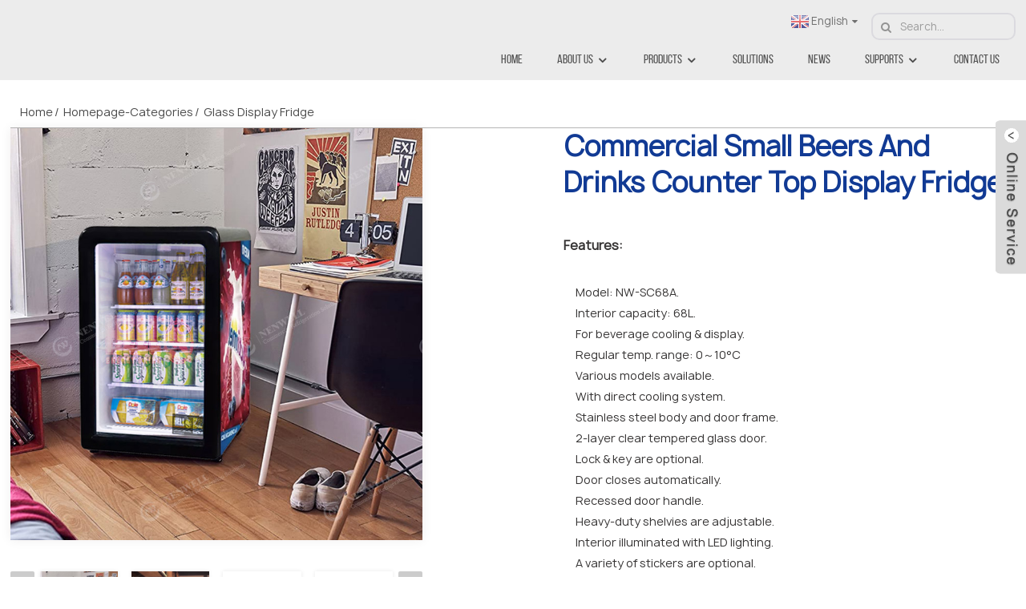

--- FILE ---
content_type: text/html; charset=UTF-8
request_url: https://www.nenwell.com/commercial-small-beers-and-drinks-counter-top-display-fridge-product/
body_size: 16812
content:
<!DOCTYPE html>
<html dir="ltr" lang="en">
<head>
<!-- Global site tag (gtag.js) - Google Ads: 10834498622 -->
<script async src="https://www.googletagmanager.com/gtag/js?id=AW-10834498622"></script>
<script>
  window.dataLayer = window.dataLayer || [];
  function gtag(){dataLayer.push(arguments);}
  gtag('js', new Date());

  gtag('config', 'AW-10834498622');
</script>
<!-- Global site tag (gtag.js) - Google Analytics -->
<script async src="https://www.googletagmanager.com/gtag/js?id=UA-196864971-106"></script>
<script>
  window.dataLayer = window.dataLayer || [];
  function gtag(){dataLayer.push(arguments);}
  gtag('js', new Date());
  gtag('config', 'UA-196864971-106');
</script>
<!-- Event snippet for Website lead conversion page -->
<script>
  gtag('event', 'conversion', {'send_to': 'AW-10834498622/7_VeCNyY840DEL6opa4o'});
</script>
<meta http-equiv="Content-Type" content="text/html; charset=UTF-8" />
<title>Cheap Commercial Small Beers And Drinks Counter Top Display Fridge Price For Sale</title>
<meta name="viewport" content="width=device-width,initial-scale=1,minimum-scale=1,maximum-scale=1,user-scalable=no">
<link rel="apple-touch-icon-precomposed" href="">
<meta name="format-detection" content="telephone=no">
<meta name="apple-mobile-web-app-capable" content="yes">
<meta name="apple-mobile-web-app-status-bar-style" content="black">
<meta property="og:url" content="https://nenwell.com:443/commercial-small-beers-and-drinks-counter-top-display-fridge-product/"/>
<meta property="og:title" content="Commercial Small Beers And Drinks Counter Top Display Fridge"/>
<meta property="og:description" content="				
This small type of Commercial Counter Top Display Fridge provides a capacity of 68L, the interior temperature is optimum between 0~10°C to keep beers and drinks refrigerated and displayed, it’s a great commercial refrigeration solution for restaurants, cafes, bars, and other catering busines..."/>
<meta property="og:type" content="product"/>
<meta property="og:image" content="https://www.nenwell.com/uploads/NW-SC68A-01.jpg"/>
<meta property="og:site_name" content="https://www.nenwell.com/"/>
<link href="https://www.nenwell.com/style/global/style.css" rel="stylesheet">
<link href="https://www.nenwell.com/style/public/public.css" rel="stylesheet">
<link href="https://www.nenwell.com/style/global/fullpage.css" rel="stylesheet">
 
 

<link rel="shortcut icon" href="https://www.nenwell.com/uploads/logo-icon.png" />
<meta name="author" content="gd-admin"/>
<meta name="description" itemprop="description" content="Nenwell is an OEM and ODM manufacturer that specializes in Commercial Small Beers And Drinks Counter Top Display Fridge in China." />

<meta name="keywords" itemprop="keywords" content="counter top fridge display,commercial counter fridge,small counter fridge,counter top beer fridge,cheap counter top fridge,counter top drinks fridge,best display fridge,black fridge,branded fridges,branded refrigerators,cheap display fridge,china display fridge,display cooler,display fridge,display fridge brand,display fridge china,display fridge factory,display fridge manufacturer,display fridge price,display fridges,mini counter top,nice coolers,vintage fridge,vintage refrigerator" />

<link rel="canonical" href="https://www.nenwell.com/commercial-small-beers-and-drinks-counter-top-display-fridge-product/" />
<!--Start of Tawk.to Script-->
<script type="text/javascript">
// var Tawk_API=Tawk_API||{}, Tawk_LoadStart=new Date();
// (function(){
// var s1=document.createElement("script"),s0=document.getElementsByTagName("script")[0];
// s1.async=true;
// s1.src='https://embed.tawk.to/6041e22e1c1c2a130d652c38/1f00ln2l0';
// s1.charset='UTF-8';
// s1.setAttribute('crossorigin','*');
// s0.parentNode.insertBefore(s1,s0);
// })();
</script>
<!--End of Tawk.to Script-->
</head>
<body>
<div class="container"> 
   <style>
      .section_banner .fp-tableCell{    display: block;}
   </style>
 
     <header class="web_head index_web_head">
        <nav class="nav_wrap index_layout">
          <figure class="logo"> 
          <a href="https://www.nenwell.com/">          </a>
	     </figure>
          <div class="header_right">
            <div class="right_top"> 
              <div class="head-search">
              <form action="https://www.nenwell.com/index.php" method="get">
            <input class="search-ipt" name="s" placeholder="Search..." />
			<input type="hidden" name="cat" value="490"/>
           <input class="search-btn" type="submit" value="&#xf002;"  />
          </form>  
            </div>
               <!--change-language-->
              <div class="change-language ensemble">
  <div class="change-language-info">
    <div class="change-language-title medium-title">
       <div class="language-flag language-flag-en"><a href="https://www.nenwell.com"><b class="country-flag"></b><span>English</span> </a></div>
       <b class="language-icon"></b> 
    </div>
	<div class="change-language-cont sub-content">
        <div class="empty"></div>
    </div>
  </div>
</div>
<!--theme438--> 
              <!--change-language--> 
          </div>
             <ul class="head_nav">
              <li id="menu-item-293" class="menu-item menu-item-type-custom menu-item-object-custom menu-item-home menu-item-293"><a href="https://www.nenwell.com/">Home</a></li>
<li id="menu-item-10820" class="menu-item menu-item-type-custom menu-item-object-custom menu-item-10820"><a href="/about-us-nenwell-refrigeration-2/">About Us</a>
<ul class="sub-menu">
	<li id="menu-item-8650" class="menu-item menu-item-type-post_type menu-item-object-page menu-item-8650"><a href="https://www.nenwell.com/about-us-nenwell-refrigeration-2/">About Nenwell</a></li>
	<li id="menu-item-8647" class="menu-item menu-item-type-post_type menu-item-object-page menu-item-8647"><a href="https://www.nenwell.com/as-you-wish/">100% Satisfaction</a></li>
	<li id="menu-item-8646" class="menu-item menu-item-type-post_type menu-item-object-page menu-item-8646"><a href="https://www.nenwell.com/call-us-today/">Contact Us Now</a></li>
</ul>
</li>
<li id="menu-item-6944" class="menu-item menu-item-type-custom menu-item-object-custom menu-item-6944"><a href="/commercial-grade-refrigerator/">Products</a>
<ul class="sub-menu">
	<li id="menu-item-10511" class="menu-item menu-item-type-taxonomy menu-item-object-category menu-item-10511"><a href="https://www.nenwell.com/china-factory-glass-merchandiser-refrigerated-merchandiser-cooler/">Glass Door Merchandiser</a></li>
	<li id="menu-item-1476" class="menu-item menu-item-type-taxonomy menu-item-object-category menu-item-1476"><a href="https://www.nenwell.com/slim-upright-glass-door-display-coolers-and-fridges/">Slim Upright Display Fridge</a></li>
	<li id="menu-item-2842" class="menu-item menu-item-type-taxonomy menu-item-object-category current-post-ancestor current-menu-parent current-post-parent menu-item-2842"><a href="https://www.nenwell.com/commercial-countertop-mini-display-fridges-and-coolers/">Countertop Mini Fridge</a></li>
	<li id="menu-item-10514" class="menu-item menu-item-type-taxonomy menu-item-object-category menu-item-10514"><a href="https://www.nenwell.com/cake-display-fridges-and-coolers/">Bakery and Cake Display</a>
	<ul class="sub-menu">
		<li id="menu-item-10515" class="menu-item menu-item-type-taxonomy menu-item-object-category menu-item-10515"><a href="https://www.nenwell.com/pastry-and-bakery-cake-countertop-fridge/">Countertop Cake Fridge</a></li>
		<li id="menu-item-10518" class="menu-item menu-item-type-taxonomy menu-item-object-category menu-item-10518"><a href="https://www.nenwell.com/refrigerated-bakery-cabinet-case/">Refrigerated bakery Cases</a></li>
		<li id="menu-item-10517" class="menu-item menu-item-type-taxonomy menu-item-object-category menu-item-10517"><a href="https://www.nenwell.com/free-floor-standing-cake-cabinet-fridge/">Freestanding Cake Cabinet</a></li>
		<li id="menu-item-10519" class="menu-item menu-item-type-taxonomy menu-item-object-category menu-item-10519"><a href="https://www.nenwell.com/refrigerated-4-sided-glass-cabinets-display-fridge-cooler/">Overall Glass Refrigerated Cabinets</a></li>
		<li id="menu-item-10520" class="menu-item menu-item-type-taxonomy menu-item-object-category menu-item-10520"><a href="https://www.nenwell.com/round-rotary-cake-fridge-showcase-cabinet/">Round Rotary Cake Showcase</a></li>
		<li id="menu-item-10516" class="menu-item menu-item-type-taxonomy menu-item-object-category menu-item-10516"><a href="https://www.nenwell.com/heated-countertop-display-food-warmer/">Countertop Display Food Warmer</a></li>
	</ul>
</li>
	<li id="menu-item-2619" class="menu-item menu-item-type-taxonomy menu-item-object-category menu-item-2619"><a href="https://www.nenwell.com/can-cooler/">Barrel Can Cooler</a></li>
	<li id="menu-item-2731" class="menu-item menu-item-type-taxonomy menu-item-object-category menu-item-2731"><a href="https://www.nenwell.com/ice-cream-dipping-cabinets/">Ice Cream Dipping Cabinet</a></li>
	<li id="menu-item-1612" class="menu-item menu-item-type-taxonomy menu-item-object-category menu-item-1612"><a href="https://www.nenwell.com/back-bar-cooler-and-back-bar-fridge/">Back Bar Cooler</a></li>
	<li id="menu-item-10513" class="menu-item menu-item-type-taxonomy menu-item-object-category menu-item-10513"><a href="https://www.nenwell.com/commercial-chest-freezers/">Chest Freezer</a></li>
	<li id="menu-item-10512" class="menu-item menu-item-type-taxonomy menu-item-object-category menu-item-10512"><a href="https://www.nenwell.com/china-factory-commercial-reach-in-fridge-refrigerator-freezer/">Reach-In and Under Counter</a></li>
</ul>
</li>
<li id="menu-item-7519" class="menu-item menu-item-type-post_type menu-item-object-page menu-item-7519"><a href="https://www.nenwell.com/refrigerator-solutions/">Solutions</a></li>
<li id="menu-item-362" class="menu-item menu-item-type-custom menu-item-object-custom menu-item-362"><a href="https://www.nenwell.com/news/">News</a></li>
<li id="menu-item-7343" class="menu-item menu-item-type-post_type menu-item-object-page menu-item-7343"><a href="https://www.nenwell.com/supports/">Supports</a>
<ul class="sub-menu">
	<li id="menu-item-7468" class="menu-item menu-item-type-post_type menu-item-object-page menu-item-7468"><a href="https://www.nenwell.com/manufacturing/">Manufacturing</a></li>
	<li id="menu-item-7362" class="menu-item menu-item-type-post_type menu-item-object-page menu-item-7362"><a href="https://www.nenwell.com/customizing-and-branding/">Customizing &#038; Branding</a></li>
	<li id="menu-item-7344" class="menu-item menu-item-type-post_type menu-item-object-page menu-item-7344"><a href="https://www.nenwell.com/shipping/">Shipping</a></li>
	<li id="menu-item-7454" class="menu-item menu-item-type-post_type menu-item-object-page menu-item-7454"><a href="https://www.nenwell.com/warranty-service/">Warranty &#038; Service</a></li>
	<li id="menu-item-865" class="menu-item menu-item-type-post_type menu-item-object-page menu-item-865"><a href="https://www.nenwell.com/faq/">FAQ</a></li>
	<li id="menu-item-7497" class="menu-item menu-item-type-post_type menu-item-object-page menu-item-7497"><a href="https://www.nenwell.com/download/">Download</a></li>
</ul>
</li>
<li id="menu-item-353" class="menu-item menu-item-type-post_type menu-item-object-page menu-item-353"><a href="https://www.nenwell.com/contact-us/">Contact Us</a></li>
            </ul>
          </div>
         </nav>
    </header>
    
     <!-- sys_sub_head -->
 
 
   <!-- page-layout start -->
 <section class="web_main page_main product_page_main">
  <div class="layout"> 
    <ul class="path_bar">
        <div class="index_layout">
     <li> <a itemprop="breadcrumb" href="https://www.nenwell.com">Home</a></li><li> <a itemprop="breadcrumb" href="https://www.nenwell.com/homepage-categories/" title="Homepage-categories">Homepage-categories</a> </li><li> <a itemprop="breadcrumb" href="https://www.nenwell.com/commercial-glass-display-fridges/" title="Glass Display Fridge">Glass Display Fridge</a> </li></li>
     </div>
    </ul>
    <style>
        .mogate_side{ display:none;}
        @media only screen and (max-width: 950px){
              .mogate_side{ display:block;}
        }
    </style>
    <div class="mogate_side"><aside class="aside">
  <section class="aside-wrap">
    <section class="side-widget">
    <div class="side-tit-bar">
       <h2 class="side-tit"><a href="https://www.nenwell.com/commercial-refrigerator/">Commercial Refrigerator</a></h2>
    </div>
    <ul class="side-cate">
      <li id="menu-item-10118" class="menu-item menu-item-type-taxonomy menu-item-object-category menu-item-10118"><a href="https://www.nenwell.com/china-factory-glass-merchandiser-refrigerated-merchandiser-cooler/">Glass Door Merchandiser</a></li>
<li id="menu-item-10500" class="menu-item menu-item-type-taxonomy menu-item-object-category menu-item-10500"><a href="https://www.nenwell.com/slim-upright-glass-door-display-coolers-and-fridges/">Slim Upright Display Fridge</a></li>
<li id="menu-item-2843" class="menu-item menu-item-type-taxonomy menu-item-object-category current-post-ancestor current-menu-parent current-post-parent menu-item-2843"><a href="https://www.nenwell.com/commercial-countertop-mini-display-fridges-and-coolers/">Countertop Mini Fridge</a></li>
<li id="menu-item-2622" class="menu-item menu-item-type-taxonomy menu-item-object-category menu-item-2622"><a href="https://www.nenwell.com/can-cooler/">Barrel Can Cooler</a></li>
<li id="menu-item-2732" class="menu-item menu-item-type-taxonomy menu-item-object-category menu-item-2732"><a href="https://www.nenwell.com/ice-cream-dipping-cabinets/">Ice Cream Dipping Cabinet</a></li>
<li id="menu-item-1595" class="menu-item menu-item-type-taxonomy menu-item-object-category menu-item-1595"><a href="https://www.nenwell.com/back-bar-cooler-and-back-bar-fridge/">Back Bar Cooler</a></li>
<li id="menu-item-10295" class="menu-item menu-item-type-taxonomy menu-item-object-category menu-item-10295"><a href="https://www.nenwell.com/commercial-chest-freezers/">Chest Freezer</a>
<ul class="sub-menu">
	<li id="menu-item-1591" class="menu-item menu-item-type-taxonomy menu-item-object-category menu-item-1591"><a href="https://www.nenwell.com/commercial-glass-top-display-chest-freezers/">Glass Top Chest Freezers</a></li>
	<li id="menu-item-1598" class="menu-item menu-item-type-taxonomy menu-item-object-category menu-item-1598"><a href="https://www.nenwell.com/commercial-deep-storage-chest-freezers/">Storage Chest Freezer</a></li>
</ul>
</li>
<li id="menu-item-10501" class="product_new_11 menu-item menu-item-type-taxonomy menu-item-object-category menu-item-10501"><a href="https://www.nenwell.com/cake-display-fridges-and-coolers/">Bakery and Cake Display</a>
<ul class="sub-menu">
	<li id="menu-item-10502" class="menu-item menu-item-type-taxonomy menu-item-object-category menu-item-10502"><a href="https://www.nenwell.com/pastry-and-bakery-cake-countertop-fridge/">Countertop Cake Fridge</a></li>
	<li id="menu-item-10505" class="menu-item menu-item-type-taxonomy menu-item-object-category menu-item-10505"><a href="https://www.nenwell.com/refrigerated-bakery-cabinet-case/">Refrigerated bakery Cases</a></li>
	<li id="menu-item-10504" class="menu-item menu-item-type-taxonomy menu-item-object-category menu-item-10504"><a href="https://www.nenwell.com/free-floor-standing-cake-cabinet-fridge/">Freestanding Cake Cabinet</a></li>
	<li id="menu-item-10506" class="menu-item menu-item-type-taxonomy menu-item-object-category menu-item-10506"><a href="https://www.nenwell.com/refrigerated-4-sided-glass-cabinets-display-fridge-cooler/">Overall Glass Refrigerated Cabinets</a></li>
	<li id="menu-item-10507" class="menu-item menu-item-type-taxonomy menu-item-object-category menu-item-10507"><a href="https://www.nenwell.com/round-rotary-cake-fridge-showcase-cabinet/">Round Rotary Cake Showcase</a></li>
	<li id="menu-item-10503" class="menu-item menu-item-type-taxonomy menu-item-object-category menu-item-10503"><a href="https://www.nenwell.com/heated-countertop-display-food-warmer/">Countertop Display Food Warmer</a></li>
</ul>
</li>
<li id="menu-item-10496" class="menu-item menu-item-type-taxonomy menu-item-object-category menu-item-10496"><a href="https://www.nenwell.com/china-factory-commercial-reach-in-fridge-refrigerator-freezer/">Reach-In and Under Counter</a></li>
<li id="menu-item-10538" class="product_new_11 menu-item menu-item-type-taxonomy menu-item-object-category menu-item-10538"><a href="https://www.nenwell.com/kitchen-equipment/">Kitchen Equipment</a>
<ul class="sub-menu">
	<li id="menu-item-10803" class="menu-item menu-item-type-taxonomy menu-item-object-category menu-item-10803"><a href="https://www.nenwell.com/nenwell-amazon-online-shop/">Amazon Online Sales</a></li>
</ul>
</li>
<li id="menu-item-10267" class="product_new_11 menu-item menu-item-type-taxonomy menu-item-object-category menu-item-10267"><a href="https://www.nenwell.com/super-market-refrigeration/">Supermarket Refrigeration</a>
<ul class="sub-menu">
	<li id="menu-item-10510" class="menu-item menu-item-type-taxonomy menu-item-object-category menu-item-10510"><a href="https://www.nenwell.com/open-air-curtain-multideck-display-fridge-cooler/">Open Air Multideck Cooler</a></li>
	<li id="menu-item-10508" class="menu-item menu-item-type-taxonomy menu-item-object-category menu-item-10508"><a href="https://www.nenwell.com/supermarket-dual-temp-multideck-cabinet/">Dual Temp Multideck Cabinet</a></li>
	<li id="menu-item-10269" class="menu-item menu-item-type-taxonomy menu-item-object-category menu-item-10269"><a href="https://www.nenwell.com/commercial-round-island-open-display-fridge-cooler/">Round Island Open Fridge</a></li>
	<li id="menu-item-10268" class="menu-item menu-item-type-taxonomy menu-item-object-category menu-item-10268"><a href="https://www.nenwell.com/supermarket-deli-display-fridges-and-coolers/">Cold Food Deli Case</a></li>
	<li id="menu-item-10270" class="menu-item menu-item-type-taxonomy menu-item-object-category menu-item-10270"><a href="https://www.nenwell.com/butcher-fresh-meat-display-fridge-counter/">Fresh Meat Display Counter</a></li>
	<li id="menu-item-10509" class="menu-item menu-item-type-taxonomy menu-item-object-category menu-item-10509"><a href="https://www.nenwell.com/fish-ice-table-and-seafood-ice-counter/">Fish and Seafood Ice Counter</a></li>
	<li id="menu-item-10499" class="menu-item menu-item-type-taxonomy menu-item-object-category menu-item-10499"><a href="https://www.nenwell.com/supermarket-island-chest-freezer/">Island Chest Freezer</a></li>
</ul>
</li>
<li id="menu-item-10525" class="product_new_11 menu-item menu-item-type-taxonomy menu-item-object-category menu-item-10525"><a href="https://www.nenwell.com/medical-refrigerator-and-pharmacy-fridge/">Medical Refrigerator</a>
<ul class="sub-menu">
	<li id="menu-item-10528" class="menu-item menu-item-type-taxonomy menu-item-object-category menu-item-10528"><a href="https://www.nenwell.com/pharmacy-vaccine-laboratory-fridges/">Pharmacy Fridge</a></li>
	<li id="menu-item-10526" class="menu-item menu-item-type-taxonomy menu-item-object-category menu-item-10526"><a href="https://www.nenwell.com/blood-bank-refrigerator-price/">Blood Bank Refrigerator</a></li>
	<li id="menu-item-10527" class="menu-item menu-item-type-taxonomy menu-item-object-category menu-item-10527"><a href="https://www.nenwell.com/ice-lined-ilr-refrigerators/">Ice-Lined Refrigerator</a></li>
	<li id="menu-item-11532" class="menu-item menu-item-type-taxonomy menu-item-object-category menu-item-11532"><a href="https://www.nenwell.com/laboratory-refrigerator/">Laboratory Refrigerator</a></li>
	<li id="menu-item-10529" class="menu-item menu-item-type-taxonomy menu-item-object-category menu-item-10529"><a href="https://www.nenwell.com/ultra-low-temperature-ult-freezers/">Ultra Low Freezer</a></li>
</ul>
</li>
<li id="menu-item-10530" class="product_new_11 menu-item menu-item-type-taxonomy menu-item-object-category menu-item-10530"><a href="https://www.nenwell.com/fridge-accessories/">Fridge Accessories</a>
<ul class="sub-menu">
	<li id="menu-item-10531" class="menu-item menu-item-type-taxonomy menu-item-object-category menu-item-10531"><a href="https://www.nenwell.com/compex-stainless-steel-slide-rails/">Compex Slide Rails</a></li>
	<li id="menu-item-10532" class="menu-item menu-item-type-taxonomy menu-item-object-category menu-item-10532"><a href="https://www.nenwell.com/compressor/">Compressor</a></li>
	<li id="menu-item-10536" class="menu-item menu-item-type-taxonomy menu-item-object-category menu-item-10536"><a href="https://www.nenwell.com/fan-motors/">Fan Motors</a></li>
	<li id="menu-item-10537" class="menu-item menu-item-type-taxonomy menu-item-object-category menu-item-10537"><a href="https://www.nenwell.com/heater/">Heater</a></li>
</ul>
</li>
    </ul>
  </section>
  

  
  
  
  <!--<section class="side-widget">-->
  <!--  <div class="side-tit-bar">-->
  <!--     <h2 class="side-tit"><a href="https://www.nenwell.com/medical-refrigerator/">Medical Refrigerator</a></h2>-->
  <!--  </div>-->
  <!--  <ul class="side-cate">-->
  <!--    <li id="menu-item-6510" class="menu-item menu-item-type-taxonomy menu-item-object-category menu-item-6510"><a href="https://www.nenwell.com/blood-bank-refrigerator-price/">Blood Bank Refrigerator</a></li>
<li id="menu-item-6511" class="menu-item menu-item-type-taxonomy menu-item-object-category menu-item-6511"><a href="https://www.nenwell.com/ice-lined-ilr-refrigerators/">Ice-Lined Refrigerator</a></li>
<li id="menu-item-6512" class="menu-item menu-item-type-taxonomy menu-item-object-category menu-item-6512"><a href="https://www.nenwell.com/pharmacy-vaccine-laboratory-fridges/">Pharmacy Fridge</a></li>
<li id="menu-item-6513" class="menu-item menu-item-type-taxonomy menu-item-object-category menu-item-6513"><a href="https://www.nenwell.com/ultra-low-temperature-ult-freezers/">Ultra Low Freezer</a></li>
-->
  <!--  </ul>-->
  <!--</section>-->
  
  <!--    <section class="side-widget">-->
  <!--  <div class="side-tit-bar">-->
  <!--     <h2 class="side-tit"><a href="https://www.nenwell.com/super-market-refrigeration/">Supermarket refrigeration</a></h2>-->
  <!--  </div>-->

  <!--</section>-->
  
  
  <!--  <section class="side-widget">-->
  <!--  <div class="side-tit-bar">-->
  <!--     <h2 class="side-tit"><a href="https://www.nenwell.com/kitchen-equipment/">Kitchen Equipment</a></h2>-->
  <!--  </div>-->

  <!--</section>-->
  
  
  <!--  <section class="side-widget">-->
  <!--  <div class="side-tit-bar">-->
  <!--     <h2 class="side-tit"><a href="https://www.nenwell.com/compex-stainless-steel-slide-rails/">Compex Slide Rails</a></h2>-->
  <!--  </div>-->

  <!--</section>-->
  
  
  <!--<section class="side-widget">-->
  <!--  <div class="side-tit-bar">-->
  <!--     <h2 class="side-tit"><a href="https://www.nenwell.com/fridge-accessories/">Fridge Accessories</a></h2>-->
  <!--  </div>-->
  <!--  <ul class="side-cate">-->
  <!--    <li id="menu-item-4306" class="menu-item menu-item-type-taxonomy menu-item-object-category menu-item-4306"><a href="https://www.nenwell.com/fan-motors/">Fan Motors</a></li>
<li id="menu-item-4304" class="menu-item menu-item-type-taxonomy menu-item-object-category menu-item-4304"><a href="https://www.nenwell.com/compressor/">Compressor</a></li>
-->
  <!--  </ul>-->
  <!--</section>-->
   
    </section>
</aside> </div>
    <h4 class="pdgate_side">Product Gategory</h4>
       <!-- product info -->

      <section class="product-intro">
        <div class="product-view" > 
          <!-- Piliang S-->
                    <!-- Piliang E-->
          <div class="product-image gallery-top"> 
            <ul class="swiper-wrapper">
                          <li class="swiper-slide"><a class="cloud-zoom" id="zoom1" data-zoom="adjustX:0, adjustY:0" href="https://www.nenwell.com/uploads/NW-SC68A-01.jpg" title="NW-SC68A Cheap Commercial Small Beers And Drinks Counter Top Display Fridge"> <img src="https://www.nenwell.com/uploads/NW-SC68A-01.jpg" itemprop="image" title="NW-SC68A Cheap Commercial Small Beers And Drinks Counter Top Display Fridge" alt="Commercial Small Beers And Drinks Counter Top Display Fridge" style="width:100%" /></a></li>
                          <li class="swiper-slide"><a class="cloud-zoom" id="zoom1" data-zoom="adjustX:0, adjustY:0" href="https://www.nenwell.com/uploads/NW-SC68A-11.jpg" title="NW-SC68A Cheap Commercial Small Beers And Drinks Counter Top Display Fridge"> <img src="https://www.nenwell.com/uploads/NW-SC68A-11.jpg" itemprop="image" title="NW-SC68A Cheap Commercial Small Beers And Drinks Counter Top Display Fridge" alt="Commercial Small Beers And Drinks Counter Top Display Fridge" style="width:100%" /></a></li>
                          <li class="swiper-slide"><a class="cloud-zoom" id="zoom1" data-zoom="adjustX:0, adjustY:0" href="https://www.nenwell.com/uploads/NW-SC68A-1.jpg" title="Commercial Small Beers And Drinks Counter Top Display Fridge"> <img src="https://www.nenwell.com/uploads/NW-SC68A-1.jpg" itemprop="image" title="Commercial Small Beers And Drinks Counter Top Display Fridge" alt="Commercial Small Beers And Drinks Counter Top Display Fridge" style="width:100%" /></a></li>
                          <li class="swiper-slide"><a class="cloud-zoom" id="zoom1" data-zoom="adjustX:0, adjustY:0" href="https://www.nenwell.com/uploads/NW-SC68A-2.jpg" title="commercial counter top display fridge"> <img src="https://www.nenwell.com/uploads/NW-SC68A-2.jpg" itemprop="image" title="commercial counter top display fridge" alt="Commercial Small Beers And Drinks Counter Top Display Fridge" style="width:100%" /></a></li>
                          <li class="swiper-slide"><a class="cloud-zoom" id="zoom1" data-zoom="adjustX:0, adjustY:0" href="https://www.nenwell.com/uploads/NW-SC68A-3.jpg" title="commercial small counter fridge"> <img src="https://www.nenwell.com/uploads/NW-SC68A-3.jpg" itemprop="image" title="commercial small counter fridge" alt="Commercial Small Beers And Drinks Counter Top Display Fridge" style="width:100%" /></a></li>
                          <li class="swiper-slide"><a class="cloud-zoom" id="zoom1" data-zoom="adjustX:0, adjustY:0" href="https://www.nenwell.com/uploads/NW-SC68A-4.jpg" title="cheap counter top beer fridge"> <img src="https://www.nenwell.com/uploads/NW-SC68A-4.jpg" itemprop="image" title="cheap counter top beer fridge" alt="Commercial Small Beers And Drinks Counter Top Display Fridge" style="width:100%" /></a></li>
                          <li class="swiper-slide"><a class="cloud-zoom" id="zoom1" data-zoom="adjustX:0, adjustY:0" href="https://www.nenwell.com/uploads/NW-SC68A-5.jpg" title="commercial counter top drinks fridge"> <img src="https://www.nenwell.com/uploads/NW-SC68A-5.jpg" itemprop="image" title="commercial counter top drinks fridge" alt="Commercial Small Beers And Drinks Counter Top Display Fridge" style="width:100%" /></a></li>
                         </ul>
          </div>
          
          <div class="image-additional-wrap">
            <div class="image-additional gallery-thumbs">
              <ul class="swiper-wrapper">
                                <li class="swiper-slide"> <img src="https://www.nenwell.com/uploads/NW-SC68A-01.jpg" title="NW-SC68A Cheap Commercial Small Beers And Drinks Counter Top Display Fridge" alt="Commercial Small Beers And Drinks Counter Top Display Fridge" /></li>
                                <li class="swiper-slide"> <img src="https://www.nenwell.com/uploads/NW-SC68A-11.jpg" title="NW-SC68A Cheap Commercial Small Beers And Drinks Counter Top Display Fridge" alt="Commercial Small Beers And Drinks Counter Top Display Fridge" /></li>
                                <li class="swiper-slide"> <img src="https://www.nenwell.com/uploads/NW-SC68A-1.jpg" title="Commercial Small Beers And Drinks Counter Top Display Fridge" alt="Commercial Small Beers And Drinks Counter Top Display Fridge" /></li>
                                <li class="swiper-slide"> <img src="https://www.nenwell.com/uploads/NW-SC68A-2.jpg" title="commercial counter top display fridge" alt="Commercial Small Beers And Drinks Counter Top Display Fridge" /></li>
                                <li class="swiper-slide"> <img src="https://www.nenwell.com/uploads/NW-SC68A-3.jpg" title="commercial small counter fridge" alt="Commercial Small Beers And Drinks Counter Top Display Fridge" /></li>
                                <li class="swiper-slide"> <img src="https://www.nenwell.com/uploads/NW-SC68A-4.jpg" title="cheap counter top beer fridge" alt="Commercial Small Beers And Drinks Counter Top Display Fridge" /></li>
                                <li class="swiper-slide"> <img src="https://www.nenwell.com/uploads/NW-SC68A-5.jpg" title="commercial counter top drinks fridge" alt="Commercial Small Beers And Drinks Counter Top Display Fridge" /></li>
                              </ul>
              <div class="swiper-pagination swiper-pagination-white"></div>
            </div>
            <div class="swiper-button-next swiper-button-white"></div>
            <div class="swiper-button-prev swiper-button-white"></div>
          </div>
        </div>
        <section class="product-summary">
		 	   <h1 class="page_title">Commercial Small Beers And Drinks Counter Top Display Fridge</h1> 
          <div class="product-meta">
            <h3>Features:</h3>
            <p><ul>
<li>Model: NW-SC68A.</li>
<li>Interior capacity: 68L.</li>
<li>For beverage cooling &amp; display.</li>
<li>Regular temp. range: 0～10°C</li>
<li>Various models available.</li>
<li>With direct cooling system.</li>
<li>Stainless steel body and door frame.</li>
<li>2-layer clear tempered glass door.</li>
<li>Lock &amp; key are optional.</li>
<li>Door closes automatically.</li>
<li>Recessed door handle.</li>
<li>Heavy-duty shelvies are adjustable.</li>
<li>Interior illuminated with LED lighting.</li>
<li>A variety of stickers are optional.</li>
<li>Special surface finishes are available.</li>
<li>Extra LED strips are optional for the top and door frame.</li>
<li>4 adjustable feet.</li>
<li>Climate classification: N.</li>
</ul>
</p>
            <br />
                                  </div>
          <!--<div class="product-btn-wrap"> <a href="https://www.amazon.com/dp/B09ZV6CP5P" class="buy_now" target="_blank"><img src="https://www.quanqiusou.cn/uploads/bd904a54.jpg"></a> </div>-->
          <div class="product-btn-wrap"> <a href="javascript:" onclick="showMsgPop();" class="email">Send email to us</a> 
          <!--<a href="https://www.nenwell.com/wp-content/plugins/down-as-pdf/generate.php?id=2891" target="_blank" rel="external nofollow"   class="pdf">Download as PDF</a> -->
          </div>
        
        </section>
      </section>
      <section class="tab-content-wrap product-detail">
        <div class="gm-sep tab-title-bar detail-tabs">
          <h2 class="tab-title title current"><span>Detail</span></h2>
           			<h2 class="tab-title title"><span>Specifications</span></h2>
	                                        <h2 class="tab-title title"><span>Tags</span></h2>
                  </div>
        <section class="tab-panel-wrap">
          <section class="tab-panel">
            <section class="tab-panel-content  entry">
                                          <div class="fl-builder-content fl-builder-content-2891 fl-builder-content-primary fl-builder-global-templates-locked" data-post-id="2891"><div class="fl-row fl-row-full-width fl-row-bg-none fl-node-60641e1da9b5d" data-node="60641e1da9b5d">
	<div class="fl-row-content-wrap">
				<div class="fl-row-content fl-row-full-width fl-node-content">
		
<div class="fl-col-group fl-node-60c86ba18cd8f" data-node="60c86ba18cd8f">
			<div class="fl-col fl-node-60c86ba18cee7" data-node="60c86ba18cee7" style="width: 100%;">
	<div class="fl-col-content fl-node-content">
	<div class="fl-module fl-module-photo fl-node-60c86ba18cca3" data-node="60c86ba18cca3" data-animation-delay="0.0">
	<div class="fl-module-content fl-node-content">
		<div class="fl-photo fl-photo-align-center" itemscope itemtype="http://schema.org/ImageObject">
	<div class="fl-photo-content fl-photo-img-jpg">
				<img class="fl-photo-img wp-image-6873 size-full" src="/uploads/NW-SC68A图标.jpg" alt="NW-SC68A Cheap Commercial Small Beers And Drinks Counter Top Display Fridge Price For Sale | factories &amp; manufacturers" itemprop="image"  />
		    
			</div>
	</div>	</div>
</div>	</div>
</div>	</div>

<div class="fl-col-group fl-node-60641e1daa54b" data-node="60641e1daa54b">
			<div class="fl-col fl-node-60641e1daa67d" data-node="60641e1daa67d" style="width: 100%;">
	<div class="fl-col-content fl-node-content">
	<div class="fl-module fl-module-rich-text fl-node-60641e1da9a37" data-node="60641e1da9a37" data-animation-delay="0.0">
	<div class="fl-module-content fl-node-content">
		<div class="fl-rich-text">
	<p>This small type of Commercial Counter Top Display Fridge provides a capacity of 68L, the interior temperature is optimum between 0~10°C to keep beers and drinks refrigerated and displayed, it’s a great <a title="commercial refrigeration" href="https://www.nenwell.com" target="_blank">commercial refrigeration</a> solution for restaurants, cafes, bars, and other catering businesses. This <a title="countertop display fridge" href="https://www.nenwell.com/commercial-countertop-display-fridges-and-coolers/" target="_blank">countertop display fridge</a> comes with a front transparent door, which is made of 2-layer tempered glass, it’s super clear enough to display the drinks and foods inside to catch the eyes of your customers, and greatly help increase impulse sale at your store. The door side has a recessed handle and looks stunning. The deck shelf is made of durable material to withstand the weight of upper stuff. The Interior and exterior are finished well for easy cleaning and maintenance. The drinks and foods inside are illuminated with LED lighting and look more attractive. This mini countertop fridge has a direct cooling system, it’s controlled by a manual controller and the compressor features high performance and energy efficiency. A variety of models are available for your capacity and other business requirements.</p>
</div>	</div>
</div>	</div>
</div>	</div>

<div class="fl-col-group fl-node-60c86bf551ec8" data-node="60c86bf551ec8">
			<div class="fl-col fl-node-60c86bf55202c fl-col-has-cols" data-node="60c86bf55202c" style="width: 100%;">
	<div class="fl-col-content fl-node-content">
	<div class="fl-module fl-module-heading fl-node-60c86bf551dbc" data-node="60c86bf551dbc" data-animation-delay="0.0">
	<div class="fl-module-content fl-node-content">
		<h1 class="fl-heading">
		<span class="fl-heading-text">Details</span>
	</h1>	</div>
</div>
<div class="fl-col-group fl-node-60c86c1644f22 fl-col-group-nested" data-node="60c86c1644f22">
			<div class="fl-col fl-node-60c86c164519c fl-col-small" data-node="60c86c164519c" style="width: 50%;">
	<div class="fl-col-content fl-node-content">
	<div class="fl-module fl-module-callout fl-node-60c86c8f1f45a" data-node="60c86c8f1f45a" data-animation-delay="0.0">
	<div class="fl-module-content fl-node-content">
		<div class="fl-callout fl-callout-left fl-callout-has-photo fl-callout-photo-above-title">
		<div class="fl-callout-content">
		<div class="fl-callout-photo"><div class="fl-photo fl-photo-align-center" itemscope itemtype="http://schema.org/ImageObject">
	<div class="fl-photo-content fl-photo-img-jpg">
				<img class="fl-photo-img wp-image-4023 size-full" src="/uploads/NW-SC68A_09-1.jpg" alt="Outstanding Refrigeration | NW-SC68A Counter Top Fridge Display" itemprop="image"  />
		    
			</div>
	</div></div><h3 class="fl-callout-title"><span></span></h3>		<div class="fl-callout-text-wrap">
			<div class="fl-callout-text"><p>This <strong>counter top fridge display</strong> is designed to operate with temperatures range from 0 to 10°C, it includes a premium compressor that is compatible with environmentally-friendly refrigerant, greatly keeps the temperature constant and stable, and helps improve refrigeration efficiency and reduce energy consumption.</p>
</div>		</div> 
	</div> 
	</div>	</div>
</div>	</div>
</div>			<div class="fl-col fl-node-60c86c16451e1 fl-col-small" data-node="60c86c16451e1" style="width: 50%;">
	<div class="fl-col-content fl-node-content">
	<div class="fl-module fl-module-callout fl-node-60c86c1ca75a0" data-node="60c86c1ca75a0" data-animation-delay="0.0">
	<div class="fl-module-content fl-node-content">
		<div class="fl-callout fl-callout-left fl-callout-has-photo fl-callout-photo-above-title">
		<div class="fl-callout-content">
		<div class="fl-callout-photo"><div class="fl-photo fl-photo-align-center" itemscope itemtype="http://schema.org/ImageObject">
	<div class="fl-photo-content fl-photo-img-jpg">
				<img class="fl-photo-img wp-image-4024 size-full" src="/uploads/NW-SC68A_09-2.jpg" alt="Construction &amp; Insulation | NW-SC68A Commercial Counter Fridge" itemprop="image"  />
		    
			</div>
	</div></div><h3 class="fl-callout-title"><span></span></h3>		<div class="fl-callout-text-wrap">
			<div class="fl-callout-text"><p>This <strong>commercial counter fridge</strong> is constructed with rust-proof stainless steel plates for the cabinet, which provides structural rigidity, and the central layer is polyurethane foam, and the front door is made of crystal-clear double-layered tempered glass, all these features provide superior durability and excellent thermal insulation.</p>
</div>		</div> 
	</div> 
	</div>	</div>
</div>	</div>
</div>	</div>

<div class="fl-col-group fl-node-60c86d0681af6 fl-col-group-nested" data-node="60c86d0681af6">
			<div class="fl-col fl-node-60c86d0681eca fl-col-small" data-node="60c86d0681eca" style="width: 50%;">
	<div class="fl-col-content fl-node-content">
	<div class="fl-module fl-module-callout fl-node-60c86d0a91e35" data-node="60c86d0a91e35" data-animation-delay="0.0">
	<div class="fl-module-content fl-node-content">
		<div class="fl-callout fl-callout-left fl-callout-has-photo fl-callout-photo-above-title">
		<div class="fl-callout-content">
		<div class="fl-callout-photo"><div class="fl-photo fl-photo-align-center" itemscope itemtype="http://schema.org/ImageObject">
	<div class="fl-photo-content fl-photo-img-jpg">
				<img class="fl-photo-img wp-image-4025 size-full" src="/uploads/NW-SC68A_09-3.jpg" alt="LED Illuminination | NW-SC68A Small Counter Fridge" itemprop="image"  />
		    
			</div>
	</div></div><h3 class="fl-callout-title"><span></span></h3>		<div class="fl-callout-text-wrap">
			<div class="fl-callout-text"><p>Small-size type as this <strong>small counter fridge</strong> is, but it still comes with some great features that large-size display refrigerator has. All these features you would expect in the large-size equipment are included in this small model. The interior LED lighting strips help illuminate the stored items and offer crystal-clear visibility.</p>
</div>		</div> 
	</div> 
	</div>	</div>
</div>	</div>
</div>			<div class="fl-col fl-node-60c86d0681f13 fl-col-small" data-node="60c86d0681f13" style="width: 50%;">
	<div class="fl-col-content fl-node-content">
	<div class="fl-module fl-module-callout fl-node-60c86d0c126ce" data-node="60c86d0c126ce" data-animation-delay="0.0">
	<div class="fl-module-content fl-node-content">
		<div class="fl-callout fl-callout-left fl-callout-has-photo fl-callout-photo-above-title">
		<div class="fl-callout-content">
		<div class="fl-callout-photo"><div class="fl-photo fl-photo-align-center" itemscope itemtype="http://schema.org/ImageObject">
	<div class="fl-photo-content fl-photo-img-jpg">
				<img class="fl-photo-img wp-image-4026 size-full" src="/uploads/NW-SC68A_09-4.jpg" alt="Temperature Control | NW-SC68A Counter Top Beer Fridge" itemprop="image"  />
		    
			</div>
	</div></div><h3 class="fl-callout-title"><span></span></h3>		<div class="fl-callout-text-wrap">
			<div class="fl-callout-text"><p>The manual type of control panel offers an easy and presentative operation for this <strong>counter top beer fridge</strong>, furthermore, the buttons are easy to access at the conspicuous location of the body.</p>
</div>		</div> 
	</div> 
	</div>	</div>
</div>	</div>
</div>	</div>

<div class="fl-col-group fl-node-60c86d0228e18 fl-col-group-nested" data-node="60c86d0228e18">
			<div class="fl-col fl-node-60c86d022906d fl-col-small" data-node="60c86d022906d" style="width: 50%;">
	<div class="fl-col-content fl-node-content">
	<div class="fl-module fl-module-callout fl-node-60c86df26d09f" data-node="60c86df26d09f" data-animation-delay="0.0">
	<div class="fl-module-content fl-node-content">
		<div class="fl-callout fl-callout-left fl-callout-has-photo fl-callout-photo-above-title">
		<div class="fl-callout-content">
		<div class="fl-callout-photo"><div class="fl-photo fl-photo-align-center" itemscope itemtype="http://schema.org/ImageObject">
	<div class="fl-photo-content fl-photo-img-jpg">
				<img class="fl-photo-img wp-image-4027 size-full" src="/uploads/NW-SC68A_09-5.jpg" alt="Self-Closing Door | NW-SC68A Cheap Counter Top Fridge" itemprop="image"  />
		    
			</div>
	</div></div><h3 class="fl-callout-title"><span></span></h3>		<div class="fl-callout-text-wrap">
			<div class="fl-callout-text"><p>The glass front door allows users or customers to see the stored items of your <strong>counter top fridge</strong> at an attraction. The door has a self-closing device so that it’s never any need to worry about it accidentally forgotten to close.</p>
</div>		</div> 
	</div> 
	</div>	</div>
</div>	</div>
</div>			<div class="fl-col fl-node-60c86d02290af fl-col-small" data-node="60c86d02290af" style="width: 50%;">
	<div class="fl-col-content fl-node-content">
	<div class="fl-module fl-module-callout fl-node-60c86df3b18bc" data-node="60c86df3b18bc" data-animation-delay="0.0">
	<div class="fl-module-content fl-node-content">
		<div class="fl-callout fl-callout-left fl-callout-has-photo fl-callout-photo-above-title">
		<div class="fl-callout-content">
		<div class="fl-callout-photo"><div class="fl-photo fl-photo-align-center" itemscope itemtype="http://schema.org/ImageObject">
	<div class="fl-photo-content fl-photo-img-jpg">
				<img class="fl-photo-img wp-image-4028 size-full" src="/uploads/NW-SC68A_09-6.jpg" alt="Heavy-Duty Shelves | NW-SC68A Counter Top Drinks Fridge" itemprop="image"  />
		    
			</div>
	</div></div><h3 class="fl-callout-title"><span></span></h3>		<div class="fl-callout-text-wrap">
			<div class="fl-callout-text"><p>The interior space of this <strong>counter top drinks fridge</strong> can be separated by heavy-duty shelves, which are adjustable to meet the requirements of changing storage space for each deck. The shelves are made of durable steel wire finished with 2 epoxy coating, which is convenient to clean and, easy to replace.</p>
</div>		</div> 
	</div> 
	</div>	</div>
</div>	</div>
</div>	</div>
<div class="fl-module fl-module-callout fl-node-60c86ec957c95" data-node="60c86ec957c95" data-animation-delay="0.0">
	<div class="fl-module-content fl-node-content">
		<div class="fl-callout fl-callout-center fl-callout-has-photo fl-callout-photo-below-title">
		<div class="fl-callout-content">
		<h1 class="fl-callout-title"><span>Customizable Stickers</span></h1><div class="fl-callout-photo"><div class="fl-photo fl-photo-align-center" itemscope itemtype="http://schema.org/ImageObject">
	<div class="fl-photo-content fl-photo-img-jpg">
				<img class="fl-photo-img wp-image-4029 size-full" src="/uploads/3c0a9d1a722e86f975c65a620dc63f1.jpg" alt="Customizable Stickers | NW-SC68A Cheap Commercial Small Beers And Drinks Counter Top Display Fridge" itemprop="image"  />
		    
			</div>
	</div></div>		<div class="fl-callout-text-wrap">
			<div class="fl-callout-text"><p style="text-align: center;">The exterior surface stickers are customizable with graphic options to show your brand or advertisements on the cabinet of the countertop cooler, which can help improve your brand awareness and provide a stunning appearance to attract the eyes of your customers to increase impulse sales for the store.</p>
<p style="text-align: center;"><a title="branded fridge" href="https://www.nenwell.com/customizing-and-branding/" target="_blank">Click here</a> to view more details of our solutions for <strong>customizing and branding commercial refrigerators and freezers</strong>.</p>
</div>		</div> 
	</div> 
	</div>	</div>
</div><div class="fl-module fl-module-callout fl-node-60c86f3d0d67d" data-node="60c86f3d0d67d" data-animation-delay="0.0">
	<div class="fl-module-content fl-node-content">
		<div class="fl-callout fl-callout-center fl-callout-has-photo fl-callout-photo-below-title">
		<div class="fl-callout-content">
		<h1 class="fl-callout-title"><span>Dimensions</span></h1><div class="fl-callout-photo"><div class="fl-photo fl-photo-align-center" itemscope itemtype="http://schema.org/ImageObject">
	<div class="fl-photo-content fl-photo-img-jpg">
				<img class="fl-photo-img wp-image-4030 size-full" src="/uploads/NW-SC68A_16.jpg" alt="Dimensions | NW-SC68A Counter Top Fridge Display " itemprop="image"  />
		    
			</div>
	</div></div>		<div class="fl-callout-text-wrap">
			<div class="fl-callout-text"></div>		</div> 
	</div> 
	</div>	</div>
</div><div class="fl-module fl-module-callout fl-node-60c86f78c1804" data-node="60c86f78c1804" data-animation-delay="0.0">
	<div class="fl-module-content fl-node-content">
		<div class="fl-callout fl-callout-center fl-callout-has-photo fl-callout-photo-below-title">
		<div class="fl-callout-content">
		<h1 class="fl-callout-title"><span>Applications</span></h1><div class="fl-callout-photo"><div class="fl-photo fl-photo-align-center" itemscope itemtype="http://schema.org/ImageObject">
	<div class="fl-photo-content fl-photo-img-jpg">
				<img class="fl-photo-img wp-image-4031 size-full" src="/uploads/NW-SC68A_18.jpg" alt="Applications | NW-SC68A Cheap Commercial Small Beers And Drinks Counter Top Display Fridge Price For Sale | factories &amp; manufacturers" itemprop="image"  />
		    
			</div>
	</div></div>		<div class="fl-callout-text-wrap">
			<div class="fl-callout-text"></div>		</div> 
	</div> 
	</div>	</div>
</div>	</div>
</div>	</div>
		</div>
	</div>
</div></div><!--<div id="downaspdf">
                    <a title="Download this Product as PDF" href="https://www.nenwell.com/wp-content/plugins/down-as-pdf/generate.php?id=2891" rel="external nofollow"><span>Download as PDF</span></a>
                </div>-->                            <div class="clear"></div>
                                                        <hr>
              <li><b>Previous:</b>
                <a href="https://www.nenwell.com/commercial-glass-door-beverage-fridge-china-product/" rel="prev">Commercial Glass Door Beverage Fridge from China Manufacturer</a>              </li>
              <li><b>Next:</b>
                <a href="https://www.nenwell.com/commercial-red-bull-and-beer-mini-counter-top-display-refrigerated-cooler-fridge-product/" rel="next">Commercial Red Bull And Beer Mini Counter Top Display Refrigerated Cooler Fridge</a>              </li>
              <hr>
                          </section>
          </section>
					 <section class="tab-panel disabled entry">
                	<section class="tab-panel-content">
                    <table style="width: 1200px;" border="0" cellspacing="0" cellpadding="0">
<colgroup>
<col width="123" />
<col width="94" />
<col width="79" />
<col width="96" />
<col width="127" />
<col width="133" />
<col width="86" />
<col width="124" /> </colgroup>
<tbody>
<tr>
<td style="background-color: #0062b2; text-align: center;"><span style="color: #ffffff;">Model No.</span></td>
<td style="background-color: #0062b2; text-align: center;"><span style="color: #ffffff;">Temp. Range</span></td>
<td style="background-color: #0062b2; text-align: center;"><span style="color: #ffffff;">Power</span><br />
<span style="color: #ffffff;"> (W)</span></td>
<td style="background-color: #0062b2; text-align: center;"><span style="color: #ffffff;">Power Consumption</span></td>
<td style="background-color: #0062b2; text-align: center;"><span style="color: #ffffff;">Dimension</span><br />
<span style="color: #ffffff;"> (mm)</span></td>
<td style="background-color: #0062b2; text-align: center;"><span style="color: #ffffff;">Package Dimension (mm)</span></td>
<td style="background-color: #0062b2; text-align: center;"><span style="color: #ffffff;">Weight</span><br />
<span style="color: #ffffff;"> (N/G kg)</span></td>
<td style="background-color: #0062b2; text-align: center;"><span style="color: #ffffff;">Loading Capacity</span><br />
<span style="color: #ffffff;"> (20&#8242;/40&#8242;)</span></td>
</tr>
<tr>
<td style="background-color: #0062b2; text-align: center;"><span style="color: #ffffff;">NW-SC52A</span></td>
<td style="text-align: center;" rowspan="2" width="94">0～10°C</td>
<td style="text-align: center;" width="79">110</td>
<td style="text-align: center;" width="96">1.0Kw.h/24h</td>
<td style="text-align: center;" width="127">447*467*495</td>
<td style="text-align: center;" width="133">521*581*560</td>
<td style="text-align: center;" width="86">22/24</td>
<td style="text-align: center;" width="124">176/352</td>
</tr>
<tr>
<td style="background-color: #0062b2; text-align: center;"><span style="color: #ffffff;">NW-SC68A</span></td>
<td style="text-align: center;" width="79">110</td>
<td style="text-align: center;" width="96">1.02Kw.h/24h</td>
<td style="text-align: center;" width="127">435*500*686</td>
<td style="text-align: center;" width="133">521*581*744</td>
<td style="text-align: center;" width="86">25/27</td>
<td style="text-align: center;" width="124">132/264</td>
</tr>
</tbody>
</table>
                 	</section>
                 </section>
	                                        <section class="tab-panel disabled ">
            <section class="tab-panel-content entry">
              <li><a href="https://www.nenwell.com/best-display-fridge/" rel="tag">best display fridge</a></li><li><a href="https://www.nenwell.com/black-fridge/" rel="tag">Black Fridge</a></li><li><a href="https://www.nenwell.com/branded-fridges/" rel="tag">Branded Fridges</a></li><li><a href="https://www.nenwell.com/branded-refrigerators/" rel="tag">Branded Refrigerators</a></li><li><a href="https://www.nenwell.com/cheap-display-fridge/" rel="tag">cheap display fridge</a></li><li><a href="https://www.nenwell.com/china-display-fridge/" rel="tag">China display fridge</a></li><li><a href="https://www.nenwell.com/display-cooler/" rel="tag">display cooler</a></li><li><a href="https://www.nenwell.com/display-fridge/" rel="tag">Display Fridge</a></li><li><a href="https://www.nenwell.com/display-fridge-brand/" rel="tag">display fridge brand</a></li><li><a href="https://www.nenwell.com/display-fridge-china/" rel="tag">display fridge China</a></li><li><a href="https://www.nenwell.com/display-fridge-factory/" rel="tag">display fridge factory</a></li><li><a href="https://www.nenwell.com/display-fridge-manufacturer/" rel="tag">display fridge manufacturer</a></li><li><a href="https://www.nenwell.com/display-fridge-price/" rel="tag">display fridge price</a></li><li><a href="https://www.nenwell.com/display-fridges/" rel="tag">display fridges</a></li><li><a href="https://www.nenwell.com/mini-counter-top/" rel="tag">Mini Counter Top</a></li><li><a href="https://www.nenwell.com/nice-coolers/" rel="tag">Nice Coolers</a></li><li><a href="https://www.nenwell.com/vintage-fridge/" rel="tag">Vintage Fridge</a></li><li><a href="https://www.nenwell.com/vintage-refrigerator/" rel="tag">Vintage Refrigerator</a></li>            </section>
          </section>
                  </section>
      </section>
          <!-- inquiry form -->
     <!--<div class="inquiry-form-wrap">-->
     <!--    <script type="text/javascript" src="//www.globalso.site/form.js"></script>-->
     <!--     <div class="ad_prompt">Write your message here and send it to us</div>-->
     <!--   </div>-->
      </div>
    </section>
 <div class="goods-may-like">
     <div class="layout">
      <div class="good_title_bar">
            <h2>related products</h2> 
      </div>
      <div class="good_slider">
        <ul class="swiper-wrapper">
                              <li class="swiper-slide product_item">
            <figure> <span class="item_img"> <img src="https://www.nenwell.com/uploads/NW-SD50BG-0.jpg" alt="Commercial Mini Ice Cream Counter Table Top Glass Door Display Freezers"><a href="https://www.nenwell.com/commercial-mini-ice-cream-counter-table-top-glass-door-display-freezers-product/" title="Commercial Mini Ice Cream Counter Table Top Glass Door Display Freezers"></a> </span>
              <figcaption>
                <h3 class="item_title"><a href="https://www.nenwell.com/commercial-mini-ice-cream-counter-table-top-glass-door-display-freezers-product/" title="Commercial Mini Ice Cream Counter Table Top Glass Door Display Freezers">Commercial Mini Ice Cream Counter Table Top Gla...</a></h3>
              </figcaption>
            </figure>
          </li>
                    <li class="swiper-slide product_item">
            <figure> <span class="item_img"> <img src="https://www.nenwell.com/uploads/NW-SD40B-0.jpg" alt="Commercial Black Frost Free Ice Cream Counter Top Display Fridges And Freezers"><a href="https://www.nenwell.com/commercial-black-frost-free-ice-cream-counter-top-display-fridges-and-freezers-product/" title="Commercial Black Frost Free Ice Cream Counter Top Display Fridges And Freezers"></a> </span>
              <figcaption>
                <h3 class="item_title"><a href="https://www.nenwell.com/commercial-black-frost-free-ice-cream-counter-top-display-fridges-and-freezers-product/" title="Commercial Black Frost Free Ice Cream Counter Top Display Fridges And Freezers">Commercial Black Frost Free Ice Cream Counter T...</a></h3>
              </figcaption>
            </figure>
          </li>
                    <li class="swiper-slide product_item">
            <figure> <span class="item_img"> <img src="https://www.nenwell.com/uploads/NW-SD21-0.jpg" alt="Commercial Small Ice Cream Countertop Glass Door Display Freezers"><a href="https://www.nenwell.com/commercial-small-ice-cream-countertop-glass-door-display-freezers-product/" title="Commercial Small Ice Cream Countertop Glass Door Display Freezers"></a> </span>
              <figcaption>
                <h3 class="item_title"><a href="https://www.nenwell.com/commercial-small-ice-cream-countertop-glass-door-display-freezers-product/" title="Commercial Small Ice Cream Countertop Glass Door Display Freezers">Commercial Small Ice Cream Countertop Glass Doo...</a></h3>
              </figcaption>
            </figure>
          </li>
                    <li class="swiper-slide product_item">
            <figure> <span class="item_img"> <img src="https://www.nenwell.com/uploads/NW-SD55B-0.jpg" alt="Convenience Store Mini Glass Door Countertop Fridges and Freezers"><a href="https://www.nenwell.com/convenience-store-mini-glass-door-countertop-fridges-and-freezers-product/" title="Convenience Store Mini Glass Door Countertop Fridges and Freezers"></a> </span>
              <figcaption>
                <h3 class="item_title"><a href="https://www.nenwell.com/convenience-store-mini-glass-door-countertop-fridges-and-freezers-product/" title="Convenience Store Mini Glass Door Countertop Fridges and Freezers">Convenience Store Mini Glass Door Countertop Fr...</a></h3>
              </figcaption>
            </figure>
          </li>
                    <li class="swiper-slide product_item">
            <figure> <span class="item_img"> <img src="https://www.nenwell.com/uploads/NW-SC52-01.jpg" alt="Commercial Mini Bar Beverage And Food Glass Door Countertop Display Chiller And Fridge"><a href="https://www.nenwell.com/commercial-mini-bar-beverage-and-food-glass-door-countertop-display-chiller-and-fridge-product/" title="Commercial Mini Bar Beverage And Food Glass Door Countertop Display Chiller And Fridge"></a> </span>
              <figcaption>
                <h3 class="item_title"><a href="https://www.nenwell.com/commercial-mini-bar-beverage-and-food-glass-door-countertop-display-chiller-and-fridge-product/" title="Commercial Mini Bar Beverage And Food Glass Door Countertop Display Chiller And Fridge">Commercial Mini Bar Beverage And Food Glass Doo...</a></h3>
              </figcaption>
            </figure>
          </li>
                    <li class="swiper-slide product_item">
            <figure> <span class="item_img"> <img src="https://www.nenwell.com/uploads/NW-SD98-0.jpg" alt="Small Shop Ice Cream Display Freezer Frost Free"><a href="https://www.nenwell.com/small-shop-ice-cream-display-freezer-product/" title="Small Shop Ice Cream Display Freezer Frost Free"></a> </span>
              <figcaption>
                <h3 class="item_title"><a href="https://www.nenwell.com/small-shop-ice-cream-display-freezer-product/" title="Small Shop Ice Cream Display Freezer Frost Free">Small Shop Ice Cream Display Freezer Frost Free</a></h3>
              </figcaption>
            </figure>
          </li>
                            </ul>
        <div class="navigate_button_prev"></div>
              <div class="navigate_button_next"></div>
             
            </div>
            <div class="good-pagination"></div>  
       
          </div>
      </div>
 
  <!-- web_footer start -->
      <!-- web_footer start -->

    <footer class="web_footer">
    <div class="index_layout">
      <div class="footer_top">
        <figure class="foot_logo" >
            
           <a href="https://www.nenwell.com/">			<img src="https://www.nenwell.com/uploads/commercial-fridge-china-factory-nenwell-bottom-logo.png" alt="commercial refrigerator factory china factory nenwell bottom logo">
			          </a>
            
        </figure>
        <ul class="foot_sns">
          			<li><a target="_blank" href="https://www.facebook.com/nwrefrigerator"><img src="https://www.nenwell.com/uploads/Facebook.png" alt="Facebook"></a></li>
			<li><a target="_blank" href="https://www.linkedin.com/company/nenwell"><img src="https://www.nenwell.com/uploads/LinkedIn.png" alt="LinkedIn"></a></li>
			<li><a target="_blank" href="https://twitter.com/nwrefrigerator"><img src="https://www.nenwell.com/uploads/Twitter.png" alt="Twitter"></a></li>
			<li><a target="_blank" href="https://www.instagram.com/nwrefrigeration/"><img src="https://www.nenwell.com/uploads/instagram-2.png" alt="instagram"></a></li>
			<li><a target="_blank" href="https://www.pinterest.com/nwrefrigeration/"><img src="https://www.nenwell.com/uploads/pinterest-4.png" alt="pinterest"></a></li>
			<li><a target="_blank" href="https://www.youtube.com/channel/UC96jKKj4FFsvRuEUUK6Ecng/featured"><img src="https://www.nenwell.com/uploads/Youtube.png" alt="Youtube"></a></li>
	        </ul>
      </div>
       
        <div class="foot_service flex_nowrap">
          <div class="foot_item">
               <ul class="foot_nav">
              <li id="menu-item-3331" class="menu-item menu-item-type-custom menu-item-object-custom menu-item-3331"><a href="/">Home</a></li>
<li id="menu-item-1381" class="menu-item menu-item-type-post_type menu-item-object-page menu-item-1381"><a href="https://www.nenwell.com/about-us-2/">About Us</a></li>
<li id="menu-item-1364" class="menu-item menu-item-type-post_type menu-item-object-page menu-item-1364"><a href="https://www.nenwell.com/contact-us/">Contact Us</a></li>
<li id="menu-item-1386" class="menu-item menu-item-type-post_type menu-item-object-page menu-item-1386"><a href="https://www.nenwell.com/faq/">FAQ</a></li>
<li id="menu-item-13204" class="menu-item menu-item-type-custom menu-item-object-custom menu-item-13204"><a href="https://www.nenwell.com/news/were-hiring">We&#8217;re Hiring（人才引进）</a></li>
            </ul>
        </div>
        <div class="foot_item">
             <ul class="foot_nav">
             <li id="menu-item-4315" class="menu-item menu-item-type-custom menu-item-object-custom menu-item-4315"><a href="https://www.nenwell.com/upright-glass-door-display-coolers-and-fridges/">Glass Door Fridge</a></li>
<li id="menu-item-4316" class="menu-item menu-item-type-custom menu-item-object-custom menu-item-4316"><a href="https://www.nenwell.com/back-bar-drink-display-fridges-and-coolers/">Drink Display Fridge</a></li>
<li id="menu-item-4317" class="menu-item menu-item-type-custom menu-item-object-custom menu-item-4317"><a href="https://www.nenwell.com/commercial-countertop-display-fridges-and-coolers/">Countertop Display Fridge</a></li>
<li id="menu-item-4318" class="menu-item menu-item-type-custom menu-item-object-custom menu-item-4318"><a href="https://www.nenwell.com/cake-display-fridges-and-coolers/">Cake Display Fridge</a></li>
<li id="menu-item-4319" class="menu-item menu-item-type-custom menu-item-object-custom menu-item-4319"><a href="https://www.nenwell.com/multideck-display-fridges-and-air-curtain-refrigerators/">Multideck Display Fridge</a></li>
<li id="menu-item-4320" class="menu-item menu-item-type-custom menu-item-object-custom menu-item-4320"><a href="https://www.nenwell.com/deli-display-fridges-and-coolers/">Deli Display Fridge</a></li>
          </ul>
      </div>
      <div class="foot_item">
             <ul class="foot_nav">
             <li id="menu-item-4298" class="menu-item menu-item-type-custom menu-item-object-custom menu-item-4298"><a href="https://www.nenwell.com/butcher-meat-display-fridges/">Meat display fridge</a></li>
<li id="menu-item-4299" class="menu-item menu-item-type-custom menu-item-object-custom menu-item-4299"><a href="https://www.nenwell.com/commercial-upright-glass-door-display-freezers/">Glass door freezer</a></li>
<li id="menu-item-4300" class="menu-item menu-item-type-custom menu-item-object-custom menu-item-4300"><a href="https://www.nenwell.com/commercial-ice-cream-display-freezers/">Ice cream display freezer</a></li>
<li id="menu-item-4301" class="menu-item menu-item-type-custom menu-item-object-custom menu-item-4301"><a href="https://www.nenwell.com/commercial-upright-stainless-steel-storage-reach-in-freezers/">Reach-in freezer</a></li>
<li id="menu-item-4302" class="menu-item menu-item-type-custom menu-item-object-custom menu-item-4302"><a href="https://www.nenwell.com/commercial-compact-under-counter-storage-freezers/">Under counter freezer</a></li>
<li id="menu-item-4303" class="menu-item menu-item-type-custom menu-item-object-custom menu-item-4303"><a href="https://www.nenwell.com/commercial-glass-top-display-chest-freezers/">Display chest freezer</a></li>
          </ul>
      </div>
      <div class="foot_item">
           <ul class="foot_nav">
          <li id="menu-item-1384" class="menu-item menu-item-type-taxonomy menu-item-object-news_catalog menu-item-1384"><a href="https://www.nenwell.com/news_catalog/industry-news/">Industry News</a></li>
<li id="menu-item-1385" class="menu-item menu-item-type-taxonomy menu-item-object-news_catalog menu-item-1385"><a href="https://www.nenwell.com/news_catalog/company-news/">Company News</a></li>
        </ul>
    </div>
        <div class="foot_item foot_contact_item">
          <ul class="foot_contact">
             <li class="foot_phone"><a href="tel:+86-757-8585 6069">Tel: +86-757-8585 6069</a></li>             <li class="foot_email"><a href="mailto:nw@nenwell.com">nw@nenwell.com</a></li>          </ul>
          <div class="copyright">	
         				
				<script type="text/javascript" src="//www.globalso.site/livechat.js"></script>		
		</div>
		
       </div>
        </div>
    </div>
  <div class="footer_padding">
      <div class="guanjianci3" style="color: #fff;text-align: center;">
<p><a href="/sitemap.xml">Sitemap</a> | © Copyright - 2016 - 2022 By Nenwell Refrigeration. All Rights Reserved. </p>
<p><a href="/featured/">Hot Products</a> : <a href="https://www.nenwell.com/refrigeration-products/" title="Refrigeration Products">Refrigeration Products</a>  | <a href="https://www.nenwell.com/countertop-refrigerator/" title="Countertop Refrigerator">Countertop Refrigerator</a> | <a href="https://www.nenwell.com/glass-front-refrigerator/" title="Glass Front Refrigerator">Glass Front Refrigerator</a> | <a href="https://www.nenwell.com/ice-cream-showcase/" title="Ice Cream Showcase">Ice Cream Showcase</a> 
<a href="https://www.nenwell.com/cake-showcase/" title="Cake Showcase">Cake Showcase</a>  | <a href="https://www.nenwell.com/supermarket-showcase/" title="Supermarket Showcase">Supermarket Showcase</a> | <a href="https://www.nenwell.com/commercial-drink-coolers/" title="Commercial Drink Coolers">Commercial Drink Coolers</a>  | <a href="https://www.nenwell.com/medical-refrigerator/" title="Medical Refrigerator">Medical Refrigerator</a>   | <a href="https://www.nenwell.com/biomedical-freezer/" title="Biomedical Freezer">Biomedical Freezer</a></p>
		    </div>
  </div>
  </footer>
<style>
.footer_padding{ height:auto; padding:10px 0;}
    .guanjianci3 p{
     display:  block;font-size: 12px;
}
 .guanjianci3 p + p{ margin-top:10px;}
    .guanjianci3 a {
     display: inline-block; color:#fff;font-size: 12px;
}
</style>
   <!--<footer class="web_footer" style="background:url(//cdncn.goodao.net/nenwell/style/global/img/footer_bg.jpg) left bottom no-repeat">
    <div class="index_layout">
     
        <div class="foot_service flex_nowrap">
          <div class="foot_item foot_contact_wrap">
            <h2 class="fot_tit">contact us</h2> 
              <ul class="foot_contact">
                  
                <li class="foot_address">Address: Address: RM 601, NO.5A TIANAN MANSION, JIANPING RD, GUICHENG, NANHAI, FOSHAN, GUANGDONG, CHINA.</li>                
                <li class="foot_phone"><a href="tel:+86-757-8585 6069">Tel:+86-757-8585 6069</a></li>                
                  <li class="foot_email"><a href="mailto:nw@nenwell.com">nw@nenwell.com</a></li>
                
                 <li class="foot_Whatsapp">Whatsapp: 8613809215727</a></li>                
              </ul>
          </div>
          <div class="foot_item">
            <h2 class="fot_tit">information</h2>  
              <ul class="foot_nav">
               <li class="menu-item menu-item-type-custom menu-item-object-custom menu-item-3331"><a href="/">Home</a></li>
<li class="menu-item menu-item-type-post_type menu-item-object-page menu-item-1381"><a href="https://www.nenwell.com/about-us-2/">About Us</a></li>
<li class="menu-item menu-item-type-post_type menu-item-object-page menu-item-1364"><a href="https://www.nenwell.com/contact-us/">Contact Us</a></li>
<li class="menu-item menu-item-type-post_type menu-item-object-page menu-item-1386"><a href="https://www.nenwell.com/faq/">FAQ</a></li>
<li class="menu-item menu-item-type-custom menu-item-object-custom menu-item-13204"><a href="https://www.nenwell.com/news/were-hiring">We&#8217;re Hiring（人才引进）</a></li>
            </ul>
        </div>
        <div class="foot_item wow fadeInUpA" data-wow-delay=".7s" data-wow-duration=".8s">
          <h2 class="fot_tit">inquiry</h2>  
     
              <p class="inquiry_text">Subscribe to get the latest news and events (promotion,new products etc.)</p>
              <div class="foot_inquiry">
                  <form>
                      <input type="text" class="inquiry_ipt" placeholder="Enter your e-mail">
                      <input type="button" class="inquiry_btn" onclick="showMsgPop();">
                  </form>
              </div>
         
          <h2 class="sns_tit">follow Us</h2>  
          <ul class="foot_sns">
            			<li><a target="_blank" href="https://www.facebook.com/nwrefrigerator"><img src="https://www.nenwell.com/uploads/Facebook.png" alt="Facebook"></a></li>
			<li><a target="_blank" href="https://www.linkedin.com/company/nenwell"><img src="https://www.nenwell.com/uploads/LinkedIn.png" alt="LinkedIn"></a></li>
			<li><a target="_blank" href="https://twitter.com/nwrefrigerator"><img src="https://www.nenwell.com/uploads/Twitter.png" alt="Twitter"></a></li>
			<li><a target="_blank" href="https://www.instagram.com/nwrefrigeration/"><img src="https://www.nenwell.com/uploads/instagram-2.png" alt="instagram"></a></li>
			<li><a target="_blank" href="https://www.pinterest.com/nwrefrigeration/"><img src="https://www.nenwell.com/uploads/pinterest-4.png" alt="pinterest"></a></li>
			<li><a target="_blank" href="https://www.youtube.com/channel/UC96jKKj4FFsvRuEUUK6Ecng/featured"><img src="https://www.nenwell.com/uploads/Youtube.png" alt="Youtube"></a></li>
	          </ul>
      </div>


         
        </div>
    </div>
    <div class="copyright">						© Copyright - 2016 - 2022 By Nenwell Refrigeration. All Rights Reserved.				<script type="text/javascript" src="//www.globalso.site/livechat.js"></script>		
	</div>
	<div class="guanjianci">
	    <a href="/featured/">Hot Products</a> - <a href="/sitemap.xml">Sitemap</a><br><a href='https://www.nenwell.com/freestanding-fridge/' title='Freestanding Fridge'>Freestanding Fridge</a>, 
<a href='https://www.nenwell.com/supermarket-showcase/' title='Supermarket Showcase'>Supermarket Showcase</a>, 
<a href='https://www.nenwell.com/refrigeration-products/' title='Refrigeration Products'>Refrigeration Products</a>, 
<a href='https://www.nenwell.com/cake-display-fridge/' title='Cake Display Fridge'>Cake Display Fridge</a>, 
<a href='https://www.nenwell.com/cake-showcase/' title='Cake Showcase'>Cake Showcase</a>, 
<a href='https://www.nenwell.com/display-fridge/' title='Display Fridge'>Display Fridge</a>, 	    </div>
 
  </footer>-->
  <!--// web_footer end --> 
   
    <!--// web_footer end --> 
    </div>
</div>


<aside class="scrollsidebar" id="scrollsidebar">
  <div class="side_content">
    <div class="side_list">
      <header class="hd"><img src="//cdn.goodao.net/title_pic.png" alt="Online Inuiry"/></header>
      <div class="cont">
        <li><a class="email" href="javascript:" onclick="showMsgPop();">Send Email</a></li>
                                        <li><a target="_blank" class="whatsapp" href="https://api.whatsapp.com/send?phone=8613809215727">8613809215727</a></li>
        <li><a target="_blank" class="xinwei">8613809215727</a></li>
      </div>
      
                  <div class="side_title"><a  class="close_btn"><span>x</span></a></div>
    </div>
  </div>
  <div class="show_btn"></div>
</aside>
<div class="inquiry-pop-bd">
  <div class="inquiry-pop"> <i class="ico-close-pop" onClick="hideMsgPop();"></i> 
   <script type="text/javascript" src="//www.globalso.site/form.js"></script>
  </div>
</div>
</div>
<script type="text/javascript" src="https://www.nenwell.com/style/global/js/jquery.min.js"></script> 
<script type="text/javascript" src="https://www.nenwell.com/style/global/js/common.js"></script>
<script type="text/javascript" src="https://www.nenwell.com/style/global/js/jquery.fullPage.min.js"></script>
<script type="text/javascript" src="https://www.nenwell.com/style/global/js/scrolloverflow.js"></script>
<script type="text/javascript" src="https://www.nenwell.com/style/public/public.js"></script> 
<script>
  $(function() {
      function fullpage_init(){
          $('#fullpage').fullpage({
          sectionsColor: ['#fff'],
          anchors: ['page1', 'page2', 'page3','page4', 'page5', 'page6', 'page7', 'page8', 'page9', 'page10'],
          menu: '#menu',
          scrollingSpeed: 1000,
          scrollOverflow: true,
          navigation: true,
          navigationPosition: 'left',//导航小圆点的位置
      });
        
      }
     
       function autoScrolling(){
        var $ww = $(window).width();
        if($ww <=950){
            // $.fn.fullpage.setAutoScrolling(false);
            // fullpage_init()
        } else {
          fullpage_init()
        }
    }
	$(window).resize(function(){
        autoScrolling();
    });
    autoScrolling();
  });
</script>
<script src="https://cdnus.globalso.com/style/js/stats_init.js"></script>
<!--[if lt IE 9]>
<script src="https://www.nenwell.com/style/global/js/html5.js"></script>
<![endif]-->
<script type="text/javascript">

if(typeof jQuery == 'undefined' || typeof jQuery.fn.on == 'undefined') {
	document.write('<script src="https://www.nenwell.com/wp-content/plugins/bb-plugin/js/jquery.js"><\/script>');
	document.write('<script src="https://www.nenwell.com/wp-content/plugins/bb-plugin/js/jquery.migrate.min.js"><\/script>');
}

</script><ul class="prisna-wp-translate-seo" id="prisna-translator-seo"><li class="language-flag language-flag-en"><a href="https://www.nenwell.com/commercial-small-beers-and-drinks-counter-top-display-fridge-product/" title="English"><b class="country-flag"></b><span>English</span></a></li><li class="language-flag language-flag-fr"><a href="https://www.nenwell.com/fr/commercial-small-beers-and-drinks-counter-top-display-fridge-product/" title="French"><b class="country-flag"></b><span>French</span></a></li><li class="language-flag language-flag-de"><a href="https://www.nenwell.com/de/commercial-small-beers-and-drinks-counter-top-display-fridge-product/" title="German"><b class="country-flag"></b><span>German</span></a></li><li class="language-flag language-flag-pt"><a href="https://www.nenwell.com/pt/commercial-small-beers-and-drinks-counter-top-display-fridge-product/" title="Portuguese"><b class="country-flag"></b><span>Portuguese</span></a></li><li class="language-flag language-flag-es"><a href="https://www.nenwell.com/es/commercial-small-beers-and-drinks-counter-top-display-fridge-product/" title="Spanish"><b class="country-flag"></b><span>Spanish</span></a></li><li class="language-flag language-flag-ru"><a href="https://www.nenwell.com/ru/commercial-small-beers-and-drinks-counter-top-display-fridge-product/" title="Russian"><b class="country-flag"></b><span>Russian</span></a></li><li class="language-flag language-flag-ja"><a href="https://www.nenwell.com/ja/commercial-small-beers-and-drinks-counter-top-display-fridge-product/" title="Japanese"><b class="country-flag"></b><span>Japanese</span></a></li><li class="language-flag language-flag-ko"><a href="https://www.nenwell.com/ko/commercial-small-beers-and-drinks-counter-top-display-fridge-product/" title="Korean"><b class="country-flag"></b><span>Korean</span></a></li><li class="language-flag language-flag-ar"><a href="https://www.nenwell.com/ar/commercial-small-beers-and-drinks-counter-top-display-fridge-product/" title="Arabic"><b class="country-flag"></b><span>Arabic</span></a></li><li class="language-flag language-flag-ga"><a href="https://www.nenwell.com/ga/commercial-small-beers-and-drinks-counter-top-display-fridge-product/" title="Irish"><b class="country-flag"></b><span>Irish</span></a></li><li class="language-flag language-flag-el"><a href="https://www.nenwell.com/el/commercial-small-beers-and-drinks-counter-top-display-fridge-product/" title="Greek"><b class="country-flag"></b><span>Greek</span></a></li><li class="language-flag language-flag-tr"><a href="https://www.nenwell.com/tr/commercial-small-beers-and-drinks-counter-top-display-fridge-product/" title="Turkish"><b class="country-flag"></b><span>Turkish</span></a></li><li class="language-flag language-flag-it"><a href="https://www.nenwell.com/it/commercial-small-beers-and-drinks-counter-top-display-fridge-product/" title="Italian"><b class="country-flag"></b><span>Italian</span></a></li><li class="language-flag language-flag-da"><a href="https://www.nenwell.com/da/commercial-small-beers-and-drinks-counter-top-display-fridge-product/" title="Danish"><b class="country-flag"></b><span>Danish</span></a></li><li class="language-flag language-flag-ro"><a href="https://www.nenwell.com/ro/commercial-small-beers-and-drinks-counter-top-display-fridge-product/" title="Romanian"><b class="country-flag"></b><span>Romanian</span></a></li><li class="language-flag language-flag-id"><a href="https://www.nenwell.com/id/commercial-small-beers-and-drinks-counter-top-display-fridge-product/" title="Indonesian"><b class="country-flag"></b><span>Indonesian</span></a></li><li class="language-flag language-flag-cs"><a href="https://www.nenwell.com/cs/commercial-small-beers-and-drinks-counter-top-display-fridge-product/" title="Czech"><b class="country-flag"></b><span>Czech</span></a></li><li class="language-flag language-flag-af"><a href="https://www.nenwell.com/af/commercial-small-beers-and-drinks-counter-top-display-fridge-product/" title="Afrikaans"><b class="country-flag"></b><span>Afrikaans</span></a></li><li class="language-flag language-flag-sv"><a href="https://www.nenwell.com/sv/commercial-small-beers-and-drinks-counter-top-display-fridge-product/" title="Swedish"><b class="country-flag"></b><span>Swedish</span></a></li><li class="language-flag language-flag-pl"><a href="https://www.nenwell.com/pl/commercial-small-beers-and-drinks-counter-top-display-fridge-product/" title="Polish"><b class="country-flag"></b><span>Polish</span></a></li><li class="language-flag language-flag-eu"><a href="https://www.nenwell.com/eu/commercial-small-beers-and-drinks-counter-top-display-fridge-product/" title="Basque"><b class="country-flag"></b><span>Basque</span></a></li><li class="language-flag language-flag-ca"><a href="https://www.nenwell.com/ca/commercial-small-beers-and-drinks-counter-top-display-fridge-product/" title="Catalan"><b class="country-flag"></b><span>Catalan</span></a></li><li class="language-flag language-flag-eo"><a href="https://www.nenwell.com/eo/commercial-small-beers-and-drinks-counter-top-display-fridge-product/" title="Esperanto"><b class="country-flag"></b><span>Esperanto</span></a></li><li class="language-flag language-flag-hi"><a href="https://www.nenwell.com/hi/commercial-small-beers-and-drinks-counter-top-display-fridge-product/" title="Hindi"><b class="country-flag"></b><span>Hindi</span></a></li><li class="language-flag language-flag-lo"><a href="https://www.nenwell.com/lo/commercial-small-beers-and-drinks-counter-top-display-fridge-product/" title="Lao"><b class="country-flag"></b><span>Lao</span></a></li><li class="language-flag language-flag-sq"><a href="https://www.nenwell.com/sq/commercial-small-beers-and-drinks-counter-top-display-fridge-product/" title="Albanian"><b class="country-flag"></b><span>Albanian</span></a></li><li class="language-flag language-flag-am"><a href="https://www.nenwell.com/am/commercial-small-beers-and-drinks-counter-top-display-fridge-product/" title="Amharic"><b class="country-flag"></b><span>Amharic</span></a></li><li class="language-flag language-flag-hy"><a href="https://www.nenwell.com/hy/commercial-small-beers-and-drinks-counter-top-display-fridge-product/" title="Armenian"><b class="country-flag"></b><span>Armenian</span></a></li><li class="language-flag language-flag-az"><a href="https://www.nenwell.com/az/commercial-small-beers-and-drinks-counter-top-display-fridge-product/" title="Azerbaijani"><b class="country-flag"></b><span>Azerbaijani</span></a></li><li class="language-flag language-flag-be"><a href="https://www.nenwell.com/be/commercial-small-beers-and-drinks-counter-top-display-fridge-product/" title="Belarusian"><b class="country-flag"></b><span>Belarusian</span></a></li><li class="language-flag language-flag-bn"><a href="https://www.nenwell.com/bn/commercial-small-beers-and-drinks-counter-top-display-fridge-product/" title="Bengali"><b class="country-flag"></b><span>Bengali</span></a></li><li class="language-flag language-flag-bs"><a href="https://www.nenwell.com/bs/commercial-small-beers-and-drinks-counter-top-display-fridge-product/" title="Bosnian"><b class="country-flag"></b><span>Bosnian</span></a></li><li class="language-flag language-flag-bg"><a href="https://www.nenwell.com/bg/commercial-small-beers-and-drinks-counter-top-display-fridge-product/" title="Bulgarian"><b class="country-flag"></b><span>Bulgarian</span></a></li><li class="language-flag language-flag-ceb"><a href="https://www.nenwell.com/ceb/commercial-small-beers-and-drinks-counter-top-display-fridge-product/" title="Cebuano"><b class="country-flag"></b><span>Cebuano</span></a></li><li class="language-flag language-flag-ny"><a href="https://www.nenwell.com/ny/commercial-small-beers-and-drinks-counter-top-display-fridge-product/" title="Chichewa"><b class="country-flag"></b><span>Chichewa</span></a></li><li class="language-flag language-flag-co"><a href="https://www.nenwell.com/co/commercial-small-beers-and-drinks-counter-top-display-fridge-product/" title="Corsican"><b class="country-flag"></b><span>Corsican</span></a></li><li class="language-flag language-flag-hr"><a href="https://www.nenwell.com/hr/commercial-small-beers-and-drinks-counter-top-display-fridge-product/" title="Croatian"><b class="country-flag"></b><span>Croatian</span></a></li><li class="language-flag language-flag-nl"><a href="https://www.nenwell.com/nl/commercial-small-beers-and-drinks-counter-top-display-fridge-product/" title="Dutch"><b class="country-flag"></b><span>Dutch</span></a></li><li class="language-flag language-flag-et"><a href="https://www.nenwell.com/et/commercial-small-beers-and-drinks-counter-top-display-fridge-product/" title="Estonian"><b class="country-flag"></b><span>Estonian</span></a></li><li class="language-flag language-flag-tl"><a href="https://www.nenwell.com/tl/commercial-small-beers-and-drinks-counter-top-display-fridge-product/" title="Filipino"><b class="country-flag"></b><span>Filipino</span></a></li><li class="language-flag language-flag-fi"><a href="https://www.nenwell.com/fi/commercial-small-beers-and-drinks-counter-top-display-fridge-product/" title="Finnish"><b class="country-flag"></b><span>Finnish</span></a></li><li class="language-flag language-flag-fy"><a href="https://www.nenwell.com/fy/commercial-small-beers-and-drinks-counter-top-display-fridge-product/" title="Frisian"><b class="country-flag"></b><span>Frisian</span></a></li><li class="language-flag language-flag-gl"><a href="https://www.nenwell.com/gl/commercial-small-beers-and-drinks-counter-top-display-fridge-product/" title="Galician"><b class="country-flag"></b><span>Galician</span></a></li><li class="language-flag language-flag-ka"><a href="https://www.nenwell.com/ka/commercial-small-beers-and-drinks-counter-top-display-fridge-product/" title="Georgian"><b class="country-flag"></b><span>Georgian</span></a></li><li class="language-flag language-flag-gu"><a href="https://www.nenwell.com/gu/commercial-small-beers-and-drinks-counter-top-display-fridge-product/" title="Gujarati"><b class="country-flag"></b><span>Gujarati</span></a></li><li class="language-flag language-flag-ht"><a href="https://www.nenwell.com/ht/commercial-small-beers-and-drinks-counter-top-display-fridge-product/" title="Haitian"><b class="country-flag"></b><span>Haitian</span></a></li><li class="language-flag language-flag-ha"><a href="https://www.nenwell.com/ha/commercial-small-beers-and-drinks-counter-top-display-fridge-product/" title="Hausa"><b class="country-flag"></b><span>Hausa</span></a></li><li class="language-flag language-flag-haw"><a href="https://www.nenwell.com/haw/commercial-small-beers-and-drinks-counter-top-display-fridge-product/" title="Hawaiian"><b class="country-flag"></b><span>Hawaiian</span></a></li><li class="language-flag language-flag-iw"><a href="https://www.nenwell.com/iw/commercial-small-beers-and-drinks-counter-top-display-fridge-product/" title="Hebrew"><b class="country-flag"></b><span>Hebrew</span></a></li><li class="language-flag language-flag-hmn"><a href="https://www.nenwell.com/hmn/commercial-small-beers-and-drinks-counter-top-display-fridge-product/" title="Hmong"><b class="country-flag"></b><span>Hmong</span></a></li><li class="language-flag language-flag-hu"><a href="https://www.nenwell.com/hu/commercial-small-beers-and-drinks-counter-top-display-fridge-product/" title="Hungarian"><b class="country-flag"></b><span>Hungarian</span></a></li><li class="language-flag language-flag-is"><a href="https://www.nenwell.com/is/commercial-small-beers-and-drinks-counter-top-display-fridge-product/" title="Icelandic"><b class="country-flag"></b><span>Icelandic</span></a></li><li class="language-flag language-flag-ig"><a href="https://www.nenwell.com/ig/commercial-small-beers-and-drinks-counter-top-display-fridge-product/" title="Igbo"><b class="country-flag"></b><span>Igbo</span></a></li><li class="language-flag language-flag-jw"><a href="https://www.nenwell.com/jw/commercial-small-beers-and-drinks-counter-top-display-fridge-product/" title="Javanese"><b class="country-flag"></b><span>Javanese</span></a></li><li class="language-flag language-flag-kn"><a href="https://www.nenwell.com/kn/commercial-small-beers-and-drinks-counter-top-display-fridge-product/" title="Kannada"><b class="country-flag"></b><span>Kannada</span></a></li><li class="language-flag language-flag-kk"><a href="https://www.nenwell.com/kk/commercial-small-beers-and-drinks-counter-top-display-fridge-product/" title="Kazakh"><b class="country-flag"></b><span>Kazakh</span></a></li><li class="language-flag language-flag-km"><a href="https://www.nenwell.com/km/commercial-small-beers-and-drinks-counter-top-display-fridge-product/" title="Khmer"><b class="country-flag"></b><span>Khmer</span></a></li><li class="language-flag language-flag-ku"><a href="https://www.nenwell.com/ku/commercial-small-beers-and-drinks-counter-top-display-fridge-product/" title="Kurdish"><b class="country-flag"></b><span>Kurdish</span></a></li><li class="language-flag language-flag-ky"><a href="https://www.nenwell.com/ky/commercial-small-beers-and-drinks-counter-top-display-fridge-product/" title="Kyrgyz"><b class="country-flag"></b><span>Kyrgyz</span></a></li><li class="language-flag language-flag-la"><a href="https://www.nenwell.com/la/commercial-small-beers-and-drinks-counter-top-display-fridge-product/" title="Latin"><b class="country-flag"></b><span>Latin</span></a></li><li class="language-flag language-flag-lv"><a href="https://www.nenwell.com/lv/commercial-small-beers-and-drinks-counter-top-display-fridge-product/" title="Latvian"><b class="country-flag"></b><span>Latvian</span></a></li><li class="language-flag language-flag-lt"><a href="https://www.nenwell.com/lt/commercial-small-beers-and-drinks-counter-top-display-fridge-product/" title="Lithuanian"><b class="country-flag"></b><span>Lithuanian</span></a></li><li class="language-flag language-flag-lb"><a href="https://www.nenwell.com/lb/commercial-small-beers-and-drinks-counter-top-display-fridge-product/" title="Luxembou.."><b class="country-flag"></b><span>Luxembou..</span></a></li><li class="language-flag language-flag-mk"><a href="https://www.nenwell.com/mk/commercial-small-beers-and-drinks-counter-top-display-fridge-product/" title="Macedonian"><b class="country-flag"></b><span>Macedonian</span></a></li><li class="language-flag language-flag-mg"><a href="https://www.nenwell.com/mg/commercial-small-beers-and-drinks-counter-top-display-fridge-product/" title="Malagasy"><b class="country-flag"></b><span>Malagasy</span></a></li><li class="language-flag language-flag-ms"><a href="https://www.nenwell.com/ms/commercial-small-beers-and-drinks-counter-top-display-fridge-product/" title="Malay"><b class="country-flag"></b><span>Malay</span></a></li><li class="language-flag language-flag-ml"><a href="https://www.nenwell.com/ml/commercial-small-beers-and-drinks-counter-top-display-fridge-product/" title="Malayalam"><b class="country-flag"></b><span>Malayalam</span></a></li><li class="language-flag language-flag-mt"><a href="https://www.nenwell.com/mt/commercial-small-beers-and-drinks-counter-top-display-fridge-product/" title="Maltese"><b class="country-flag"></b><span>Maltese</span></a></li><li class="language-flag language-flag-mi"><a href="https://www.nenwell.com/mi/commercial-small-beers-and-drinks-counter-top-display-fridge-product/" title="Maori"><b class="country-flag"></b><span>Maori</span></a></li><li class="language-flag language-flag-mr"><a href="https://www.nenwell.com/mr/commercial-small-beers-and-drinks-counter-top-display-fridge-product/" title="Marathi"><b class="country-flag"></b><span>Marathi</span></a></li><li class="language-flag language-flag-mn"><a href="https://www.nenwell.com/mn/commercial-small-beers-and-drinks-counter-top-display-fridge-product/" title="Mongolian"><b class="country-flag"></b><span>Mongolian</span></a></li><li class="language-flag language-flag-my"><a href="https://www.nenwell.com/my/commercial-small-beers-and-drinks-counter-top-display-fridge-product/" title="Burmese"><b class="country-flag"></b><span>Burmese</span></a></li><li class="language-flag language-flag-ne"><a href="https://www.nenwell.com/ne/commercial-small-beers-and-drinks-counter-top-display-fridge-product/" title="Nepali"><b class="country-flag"></b><span>Nepali</span></a></li><li class="language-flag language-flag-no"><a href="https://www.nenwell.com/no/commercial-small-beers-and-drinks-counter-top-display-fridge-product/" title="Norwegian"><b class="country-flag"></b><span>Norwegian</span></a></li><li class="language-flag language-flag-ps"><a href="https://www.nenwell.com/ps/commercial-small-beers-and-drinks-counter-top-display-fridge-product/" title="Pashto"><b class="country-flag"></b><span>Pashto</span></a></li><li class="language-flag language-flag-fa"><a href="https://www.nenwell.com/fa/commercial-small-beers-and-drinks-counter-top-display-fridge-product/" title="Persian"><b class="country-flag"></b><span>Persian</span></a></li><li class="language-flag language-flag-pa"><a href="https://www.nenwell.com/pa/commercial-small-beers-and-drinks-counter-top-display-fridge-product/" title="Punjabi"><b class="country-flag"></b><span>Punjabi</span></a></li><li class="language-flag language-flag-sr"><a href="https://www.nenwell.com/sr/commercial-small-beers-and-drinks-counter-top-display-fridge-product/" title="Serbian"><b class="country-flag"></b><span>Serbian</span></a></li><li class="language-flag language-flag-st"><a href="https://www.nenwell.com/st/commercial-small-beers-and-drinks-counter-top-display-fridge-product/" title="Sesotho"><b class="country-flag"></b><span>Sesotho</span></a></li><li class="language-flag language-flag-si"><a href="https://www.nenwell.com/si/commercial-small-beers-and-drinks-counter-top-display-fridge-product/" title="Sinhala"><b class="country-flag"></b><span>Sinhala</span></a></li><li class="language-flag language-flag-sk"><a href="https://www.nenwell.com/sk/commercial-small-beers-and-drinks-counter-top-display-fridge-product/" title="Slovak"><b class="country-flag"></b><span>Slovak</span></a></li><li class="language-flag language-flag-sl"><a href="https://www.nenwell.com/sl/commercial-small-beers-and-drinks-counter-top-display-fridge-product/" title="Slovenian"><b class="country-flag"></b><span>Slovenian</span></a></li><li class="language-flag language-flag-so"><a href="https://www.nenwell.com/so/commercial-small-beers-and-drinks-counter-top-display-fridge-product/" title="Somali"><b class="country-flag"></b><span>Somali</span></a></li><li class="language-flag language-flag-sm"><a href="https://www.nenwell.com/sm/commercial-small-beers-and-drinks-counter-top-display-fridge-product/" title="Samoan"><b class="country-flag"></b><span>Samoan</span></a></li><li class="language-flag language-flag-gd"><a href="https://www.nenwell.com/gd/commercial-small-beers-and-drinks-counter-top-display-fridge-product/" title="Scots Gaelic"><b class="country-flag"></b><span>Scots Gaelic</span></a></li><li class="language-flag language-flag-sn"><a href="https://www.nenwell.com/sn/commercial-small-beers-and-drinks-counter-top-display-fridge-product/" title="Shona"><b class="country-flag"></b><span>Shona</span></a></li><li class="language-flag language-flag-sd"><a href="https://www.nenwell.com/sd/commercial-small-beers-and-drinks-counter-top-display-fridge-product/" title="Sindhi"><b class="country-flag"></b><span>Sindhi</span></a></li><li class="language-flag language-flag-su"><a href="https://www.nenwell.com/su/commercial-small-beers-and-drinks-counter-top-display-fridge-product/" title="Sundanese"><b class="country-flag"></b><span>Sundanese</span></a></li><li class="language-flag language-flag-sw"><a href="https://www.nenwell.com/sw/commercial-small-beers-and-drinks-counter-top-display-fridge-product/" title="Swahili"><b class="country-flag"></b><span>Swahili</span></a></li><li class="language-flag language-flag-tg"><a href="https://www.nenwell.com/tg/commercial-small-beers-and-drinks-counter-top-display-fridge-product/" title="Tajik"><b class="country-flag"></b><span>Tajik</span></a></li><li class="language-flag language-flag-ta"><a href="https://www.nenwell.com/ta/commercial-small-beers-and-drinks-counter-top-display-fridge-product/" title="Tamil"><b class="country-flag"></b><span>Tamil</span></a></li><li class="language-flag language-flag-te"><a href="https://www.nenwell.com/te/commercial-small-beers-and-drinks-counter-top-display-fridge-product/" title="Telugu"><b class="country-flag"></b><span>Telugu</span></a></li><li class="language-flag language-flag-th"><a href="https://www.nenwell.com/th/commercial-small-beers-and-drinks-counter-top-display-fridge-product/" title="Thai"><b class="country-flag"></b><span>Thai</span></a></li><li class="language-flag language-flag-uk"><a href="https://www.nenwell.com/uk/commercial-small-beers-and-drinks-counter-top-display-fridge-product/" title="Ukrainian"><b class="country-flag"></b><span>Ukrainian</span></a></li><li class="language-flag language-flag-ur"><a href="https://www.nenwell.com/ur/commercial-small-beers-and-drinks-counter-top-display-fridge-product/" title="Urdu"><b class="country-flag"></b><span>Urdu</span></a></li><li class="language-flag language-flag-uz"><a href="https://www.nenwell.com/uz/commercial-small-beers-and-drinks-counter-top-display-fridge-product/" title="Uzbek"><b class="country-flag"></b><span>Uzbek</span></a></li><li class="language-flag language-flag-vi"><a href="https://www.nenwell.com/vi/commercial-small-beers-and-drinks-counter-top-display-fridge-product/" title="Vietnamese"><b class="country-flag"></b><span>Vietnamese</span></a></li><li class="language-flag language-flag-cy"><a href="https://www.nenwell.com/cy/commercial-small-beers-and-drinks-counter-top-display-fridge-product/" title="Welsh"><b class="country-flag"></b><span>Welsh</span></a></li><li class="language-flag language-flag-xh"><a href="https://www.nenwell.com/xh/commercial-small-beers-and-drinks-counter-top-display-fridge-product/" title="Xhosa"><b class="country-flag"></b><span>Xhosa</span></a></li><li class="language-flag language-flag-yi"><a href="https://www.nenwell.com/yi/commercial-small-beers-and-drinks-counter-top-display-fridge-product/" title="Yiddish"><b class="country-flag"></b><span>Yiddish</span></a></li><li class="language-flag language-flag-yo"><a href="https://www.nenwell.com/yo/commercial-small-beers-and-drinks-counter-top-display-fridge-product/" title="Yoruba"><b class="country-flag"></b><span>Yoruba</span></a></li><li class="language-flag language-flag-zu"><a href="https://www.nenwell.com/zu/commercial-small-beers-and-drinks-counter-top-display-fridge-product/" title="Zulu"><b class="country-flag"></b><span>Zulu</span></a></li></ul><link rel='stylesheet' id='fl-builder-layout-2891-css'  href='https://www.nenwell.com/uploads/bb-plugin/cache/2891-layout.css?ver=60e6aa52e6e65690d168caf89b3af794' type='text/css' media='all' />
<script type='text/javascript' src='https://www.nenwell.com/wp-includes/js/jquery/jquery.js?ver=1.10.2'></script>
<script type='text/javascript' src='https://www.nenwell.com/wp-includes/js/jquery/jquery-migrate.min.js?ver=1.2.1'></script>
<script type='text/javascript' src='https://www.nenwell.com/uploads/bb-plugin/cache/2891-layout.js?ver=60e6aa52e6e65690d168caf89b3af794'></script>

 
</body>
</html>